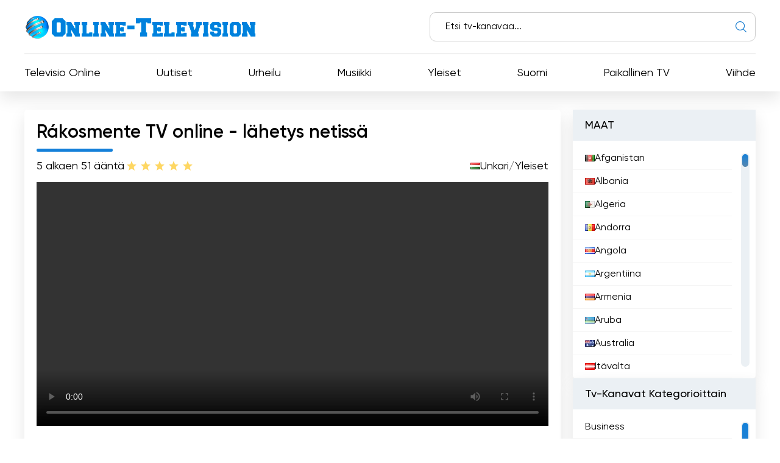

--- FILE ---
content_type: text/html; charset=utf-8
request_url: https://online-television.net/fi/2004-rkosmente-tv.html
body_size: 12344
content:
<!DOCTYPE html><html lang="fi"><head><link rel="preconnect" href="https://online-television.net/"><link rel="preload" href="https://online-television.net/"><title>Rákosmente TV - Televisio online. Televisio internetin kautta. TV Online. TV netissä ilmaiseksi| Suorat lähetykset. Suomen tv kanavat</title><meta name="charset" content="utf-8"><meta name="title" content="Rákosmente TV - Televisio online. Televisio internetin kautta. TV Online. TV netissä ilmaiseksi| Suorat lähetykset. Suomen tv kanavat"><meta name="description" content="Rákosmente TV on suoratoistopalveluna toimiva tv-kanava, jossa voit katsoa suosikkiohjelmasi netissä ilmaiseksi.
Rákosmente TV käynnistettiin 1. heinäkuuta 2010, ja siitä lähtien se on tarjonnut katsojille laajan valikoiman mielenkiintoisia ja jännittäviä ohjelmia. Televisio on saatavilla Budapesti"><meta name="keywords" content="Rákosmente, ohjelmia, kuvajournalismia, toistoja, nähdä, päivinä, muina, perjantaisin, keskiviikkoisin, maanantaisin, viikossa, kertaa, kolme, uusia, alkoi, Esitämme, Vodafone, Telekom, verkoissa, digitaalisissa"><link rel="canonical" href="https://online-television.net/fi/2004-rkosmente-tv.html"><link rel="alternate" type="application/rss+xml" title="Televisio online. Televisio internetin kautta. TV Online. TV netissä ilmaiseksi| Suorat lähetykset. Suomen tv kanavat RSS" href="https://online-television.net/fi/rss.xml"><link rel="alternate" type="application/rss+xml" title="Televisio online. Televisio internetin kautta. TV Online. TV netissä ilmaiseksi| Suorat lähetykset. Suomen tv kanavat RSS Turbo" href="https://online-television.net/fi/rssturbo.xml"><link rel="alternate" type="application/rss+xml" title="Televisio online. Televisio internetin kautta. TV Online. TV netissä ilmaiseksi| Suorat lähetykset. Suomen tv kanavat RSS Dzen" href="https://online-television.net/fi/rssdzen.xml"><link rel="search" type="application/opensearchdescription+xml" title="Televisio online. Televisio internetin kautta. TV Online. TV netissä ilmaiseksi| Suorat lähetykset. Suomen tv kanavat" href="https://online-television.net/index.php?do=opensearch"><link rel="preconnect" href="https://online-television.net/" fetchpriority="high"><meta property="twitter:title" content="Rákosmente TV - Televisio online. Televisio internetin kautta. TV Online. TV netissä ilmaiseksi| Suorat lähetykset. Suomen tv kanavat"><meta property="twitter:url" content="https://online-television.net/2004-rkosmente-tv.html"><meta property="twitter:card" content="summary_large_image"><meta property="twitter:image" content="https://online-television.net/uploads/posts/2023-01/rakosmente-tv.webp"><meta property="twitter:description" content="Rákosmente TV on suoratoistopalveluna toimiva tv-kanava, jossa voit katsoa suosikkiohjelmasi netissä ilmaiseksi. Rákosmente TV käynnistettiin 1. heinäkuuta 2010, ja siitä lähtien se on tarjonnut katsojille laajan valikoiman mielenkiintoisia ja jännittäviä ohjelmia. Televisio on saatavilla"><meta property="og:type" content="article"><meta property="og:site_name" content="Televisio online. Televisio internetin kautta. TV Online. TV netissä ilmaiseksi| Suorat lähetykset. Suomen tv kanavat"><meta property="og:title" content="Rákosmente TV - Televisio online. Televisio internetin kautta. TV Online. TV netissä ilmaiseksi| Suorat lähetykset. Suomen tv kanavat"><meta property="og:url" content="https://online-television.net/fi/2004-rkosmente-tv.html"><meta property="og:image" content="https://online-television.net/uploads/posts/2023-01/rakosmente-tv.webp"><meta property="og:description" content="Rákosmente TV on suoratoistopalveluna toimiva tv-kanava, jossa voit katsoa suosikkiohjelmasi netissä ilmaiseksi. Rákosmente TV käynnistettiin 1. heinäkuuta 2010, ja siitä lähtien se on tarjonnut katsojille laajan valikoiman mielenkiintoisia ja jännittäviä ohjelmia. Televisio on saatavilla"><meta name="viewport" content="width=device-width, initial-scale=1.0, maximum-scale=1.0, user-scalable=no"><link rel="icon" href="https://online-television.net/favicon.ico"> 
 <link rel="stylesheet" type="text/css" href="/engine/classes/min/index.php?f=/templates/Default/css/styles.min.css,/templates/Default/css/engine.css,/templates/Default/css/video.css"> <!--push--> <!--<script type="text/javascript" src="https://poolpool.biz/?re=heywimlcg45ha3ddf4ztsmry" async></script>--><!--push--><!--google--><script async src="https://pagead2.googlesyndication.com/pagead/js/adsbygoogle.js?client=ca-pub-8845349813320714"crossorigin="anonymous"></script><!--//google-->   <!--<style>.lazy {filter: blur(5px) grayscale(1);
}</style><script defer type="text/javascript" src="/templates/Default/js/jquery.lazy.min.js" async></script>--></head> <body><script><!--
var dle_root= '/';
var dle_admin= '';
var dle_login_hash = 'b5749fc10a3953a4729cbf0122ff1d26c32de69f';
var dle_group= 5;
var dle_skin= 'Default';
var dle_wysiwyg    = '2';
var quick_wysiwyg  = '0';
var dle_min_search = '4';
var dle_act_lang   = ["Yes", "No", "Enter", "Cancel", "Save", "Delete", "Ladataan..."];
var menu_short= 'Quick edit';
var menu_full= 'Full edit';
var menu_profile   = 'View profile';
var menu_send= 'Send message';
var menu_uedit= 'Admin Center';
var dle_info= 'Tiedot';
var dle_confirm    = 'Confirm';
var dle_prompt= 'Enter the information';
var dle_req_field  = ["", "", ""];
var dle_del_agree  = 'Are you sure you want to delete it? This action cannot be undone';
var dle_spam_agree = 'Are you sure you want to mark the user as a spammer? This will remove all his comments';
var dle_c_title    = '';
var dle_complaint  = 'Enter the text of your complaint to the Administration:';
var dle_mail= 'Your e-mail:';
var dle_big_text   = 'Highlighted section of text is too large.';
var dle_orfo_title = 'Enter a comment to the detected error on the page for Administration ';
var dle_p_send= 'Send';
var dle_p_send_ok  = 'Notification has been sent successfully ';
var dle_save_ok    = 'Changes are saved successfully. Refresh the page?';
var dle_reply_title= 'Reply to the comment';
var dle_tree_comm  = '0';
var dle_del_news   = 'Delete article';
var dle_sub_agree  = 'Do you really want to subscribe to this article’s comments?';
var dle_unsub_agree  = '';
var dle_captcha_type  = '1';
var dle_share_interesting  = ["", "", "", "", "", ""];
var DLEPlayerLang= {prev: '',next: '',play: '',pause: '',mute: '', unmute: '', settings: '', enterFullscreen: '', exitFullscreen: '', speed: '', normal: '', quality: '', pip: ''};
var DLEGalleryLang    = {CLOSE: 'Close (Esc)', NEXT: 'Next Image', PREV: 'Previous image', ERROR: 'Varoitus! Havaittiin virhe', IMAGE_ERROR: '', TOGGLE_SLIDESHOW: 'Watch slideshow (space) ',TOGGLE_FULLSCREEN: '', TOGGLE_THUMBS: '', ITERATEZOOM: '', DOWNLOAD: '' };
var DLEGalleryMode    = 1;
var DLELazyMode= 0;
var allow_dle_delete_news   = false;

jQuery(function($){setTimeout(function() {$.get(dle_root + "engine/ajax/controller.php?mod=adminfunction", { 'id': '2004', action: 'newsread', user_hash: dle_login_hash });}, 5000);
});
//--></script><header class="header"><div class="container"><div class="header_top"><div class="header_top-wrapper"><div class="header_top-logo"><a href="/fi/"><img src="/templates/Default/images/1logo.png" alt="" width="" height=""></a></div><form method="post" action=''><div class="header_top-search"><input type="hidden" name="do" value="search"><input type="hidden" name="subaction" value="search"><input id="story" name="story" type="text" placeholder="Etsi tv-kanavaa..."><img src="/templates/Default/images/ico-search.svg" alt=""></div></form></div></div><div class="header_nav"><ul itemscope itemtype="http://schema.org/SiteNavigationElement"><li><a itemprop="url" href="/fi/tvi/">Televisio Online</a></li> <li> <a itemprop="url" href="https://online-television.net/fi/news/">Uutiset </a> </li><li> <a itemprop="url" href="https://online-television.net/fi/urheilu/">Urheilu </a> </li><li> <a itemprop="url" href="https://online-television.net/fi/musiikki/">Musiikki </a> </li><li> <a itemprop="url" href="https://online-television.net/fi/yleiset/">Yleiset </a> </li><li> <a itemprop="url" href="https://online-television.net/fi/tv-kanavat/finland/">Suomi </a> </li><li> <a itemprop="url" href="https://online-television.net/fi/paikallinen-tv/">Paikallinen TV </a> </li><li> <a itemprop="url" href="https://online-television.net/fi/viihde/">Viihde </a> </li> </ul></div><div id="nav-icon1"><span></span><span></span><span></span></div></div></header><!--baner header mob--> 
	 <!--baner header mob//--><!--banerr header--><!--google--><!--//google--></div> <!--//banerr header--><main class="main"><div class="main_wrapper"><div class="content"><div style="display:none"><div class="speedbar"><div class="over"><a href="https://online-television.net/fi/">Live-TV</a> - <a href="https://online-television.net/fi/tv-kanavat/">TV-kanavat</a> - <a href="https://online-television.net/fi/tv-kanavat/hungary/">Unkari</a> - Rákosmente TV</div></div></div><!--Category list of chanels--><!--//Category list of chanels--><!--full--> <div itemscope itemtype="http://schema.org/ImageObject"><div class="content_video"><h1 class="content_title">Rákosmente TV online - lähetys netissä</h1><div class="content_video-info"><div class="content_video-voting"><span>5 alkaen 5</span><span>1 ääntä</span><div data-ratig-layer-id='2004'><div class="rating"><ul class="unit-rating"><li class="current-rating" style="width:100%;">100</li><li><a href="#" title="Useless" class="r1-unit" onclick="doRate('1', '2004'); return false;">1</a></li><li><a href="#" title="Poor" class="r2-unit" onclick="doRate('2', '2004'); return false;">2</a></li><li><a href="#" title="Fair" class="r3-unit" onclick="doRate('3', '2004'); return false;">3</a></li><li><a href="#" title="Good" class="r4-unit" onclick="doRate('4', '2004'); return false;">4</a></li><li><a href="#" title="Excellent" class="r5-unit" onclick="doRate('5', '2004'); return false;">5</a></li></ul></div></div></div> <!--<script type="application/ld+json">    {"@context": "https://schema.org/","@type": "Brand","name": "Rákosmente TV","aggregateRating": {"@type": "AggregateRating","ratingValue": "5","ratingCount": "1"}}
  </script>--><span style="display:none" itemprop="name">Rákosmente TV</span><span style="display: none"><img src="/uploads/posts/2023-01/rakosmente-tv.webp" itemprop="contentUrl" /></span>  <div class="content_video-countries"><img src="/templates/Default/images/countries/hu.webp" width="16px" height="11px" alt=""><a href="https://online-television.net/fi/tv-kanavat/hungary/">Unkari</a> / <a href="https://online-television.net/fi/yleiset/">Yleiset</a></div></div><!--frame--> <!--//frame--> 
  <div class="content_video-wrapper"><!--  <div style="padding: 0 0px 0 0px;"> 
		File engine/modules/asset/addFile.php not found.<div style="width:100%; height:350px;" id="player"></div><script>var player = new Playerjs({id:"player", file:"//rakosmentetv.hu:8080/hls/rmtv.m3u8",poster:"https://online-television.net/uploads/posts/2023-01/rakosmente-tv.webp"});</script></div>--><link href="https://vjs.zencdn.net/8.3.0/video-js.css" rel="stylesheet" />  <style>   .example-video, .video-js {width: 100% !important; height: 350   !important; }
	  </style><video id="example-video" width="700"  height="400" class="video-js vjs-default-skin" controls>  <source src="//rakosmentetv.hu:8080/hls/rmtv.m3u8" type="application/x-mpegURL"></video><script src="https://vjs.zencdn.net/8.3.0/video.min.js"></script><!--<script async src="/templates/Default/js/videojs.hls.min.js"></script>--><script>var player = videojs('example-video');
player.play();</script> </div><div style="padding-top:25px;" class="content_items"><!--ADS--><!--google adapt_new--><!--//google--><!--//ADS--></div> <div class="content_video-latest"><div class="content_title">Kanavan uusimmat videot</div><div class="channel-list"> <div class="content_video-latest-card" data-videoid="xg98vrIy2hw"><div class="content_video-latest-card_img"><img src="/uploads/images/xg98vrIy2hw.webp" alt="Krónika: Emelkedik az influenzaszerű megbetegedések száma (2026.01.16.)" title="Krónika: Emelkedik az influenzaszerű megbetegedések száma (2026.01.16.)" width="144" height="108"></div> <div class="content_video-latest-card_title">Krónika: Emelkedik az influenzaszerű megbetegedések száma (2026.01.16.)</div> </div><div class="content_video-latest-card" data-videoid="Gwxd9XnkduM"><div class="content_video-latest-card_img"><img src="/uploads/images/Gwxd9XnkduM.webp" alt="Rákosmenti Krónika (2026.01.16.) - TELJES ADÁS" title="Rákosmenti Krónika (2026.01.16.) - TELJES ADÁS" width="144" height="108"></div> <div class="content_video-latest-card_title">Rákosmenti Krónika (2026.01.16.) - TELJES ADÁS</div> </div><div class="content_video-latest-card" data-videoid="jUcz50MKZSg"><div class="content_video-latest-card_img"><img src="/uploads/images/jUcz50MKZSg.webp" alt="Fogadóóra: Halász Dezső önkormányzati képviselő (2026.01.16.)" title="Fogadóóra: Halász Dezső önkormányzati képviselő (2026.01.16.)" width="144" height="108"></div> <div class="content_video-latest-card_title">Fogadóóra: Halász Dezső önkormányzati képviselő (2026.01.16.)</div> </div><div class="content_video-latest-card" data-videoid="LqPOfj4-moo"><div class="content_video-latest-card_img"><img src="/uploads/images/LqPOfj4-moo.webp" alt="Kaleidoszkóp: Jazzpresszó, A Bartók Zeneház és a Vigyázó Sándor Művelődési központ programjai" title="Kaleidoszkóp: Jazzpresszó, A Bartók Zeneház és a Vigyázó Sándor Művelődési központ programjai" width="144" height="108"></div> <div class="content_video-latest-card_title">Kaleidoszkóp: Jazzpresszó, A Bartók Zeneház és a Vigyázó Sándor Művelődési központ programjai</div> </div><div class="content_video-latest-card" data-videoid="HM9wVq143i8"><div class="content_video-latest-card_img"><img src="/uploads/images/HM9wVq143i8.webp" alt="Krónika: Folytatódott a rákosmenti ételosztás (2026.01.16.)" title="Krónika: Folytatódott a rákosmenti ételosztás (2026.01.16.)" width="144" height="108"></div> <div class="content_video-latest-card_title">Krónika: Folytatódott a rákosmenti ételosztás (2026.01.16.)</div> </div></div><br><center><a style="cursor: pointer;text-decoration: none;color: #1C548B;"onclick="get_video(2004, this)">Lataa lisää</a></center><script>var start_from = 5;</script></div></div><div class="content_text background-light2"><input type="checkbox" class="read-more-checker" id="read-more-checker" /><div class="limiter"><h2 class="mt0">Rákosmente TV kuvaus, arvostelu, luokitus</h2><p itemprop="description">Rákosmente TV on suoratoistopalveluna toimiva tv-kanava, jossa voit katsoa suosikkiohjelmasi netissä ilmaiseksi.
Rákosmente TV käynnistettiin 1. heinäkuuta 2010, ja siitä lähtien se on tarjonnut katsojille laajan valikoiman mielenkiintoisia ja jännittäviä ohjelmia. Televisio on saatavilla Budapestin XVII kaupunginosassa ja Ecserissä Telekom Digitalin ja IPTV:n, DIGI TV:n ja Vodafonen digitaalisissa verkoissa. Näin alueen asukkaat pääsevät helposti käsiksi kanavan sisältöön.<br><br>Rákosmente TV lähettää uusia ohjelmia kolme kertaa viikossa, maanantaisin, keskiviikkoisin ja perjantaisin, ja muina päivinä kanava lähettää toistoja ja uutislähetyksiä. Tarjolla olevan monipuolisen sisällön ansiosta jokainen voi löytää jotain mielenkiintoista ja viihdyttävää.<br><br>Suorat lähetykset ovat merkittävä osa kanavan ohjelmistoa. Rákosmenti Krónika alkaa joka ilta kello 19.00, ja siinä raportoidaan useista tärkeistä julkisista, poliittisista, taloudellisista, kulttuuri- ja urheilutapahtumista. Näin katsojat saavat ajantasaista tietoa piirin ja alueen ajankohtaisista tapahtumista.<br><br>Suorien lähetysten lisäksi katsojat voivat seurata kanavaa myös verkossa. Rákosmente TV:n verkkoalustan kautta kuka tahansa pääsee helposti käsiksi kanavan sisältöön, jopa ilmaiseksi. Tämä on suuri etu niille, jotka ovat poissa kotoa tai tien päällä, mutta haluavat seurata suosikkiohjelmiaan ja uutisiaan.<br><br>Rákosmente TV tarjoaa myös temaattisia lehtiohjelmia, joissa on jännittäviä ja mielenkiintoisia aiheita. Kattaessaan erilaisia aiheita kanava tarjoaa katsojille monipuolisuutta ja vaihtelua. Olipa kyse sitten gastronomiasta, matkailusta, terveydestä tai vaikkapa kulttuurista, Rákosmente TV tarjoaa viihdyttäviä ja viihdyttäviä ohjelmia kaikista aiheista.</p><br><h4 class="mt0">Rákosmente TV  Katso suoratoisto nyt verkossa </h4><div class="bottom"></div></div><label for="read-more-checker" class="read-more-button"></label></div></div> <div class="content_soc"> <script type='text/javascript' src='https://platform-api.sharethis.com/js/sharethis.js#property=6519bb682e87700013335f32&product=sop' async='async'></script> <!-- ShareThis BEGIN --><div class="sharethis-inline-share-buttons"></div><!-- ShareThis END --></div> 
 <div class="content_cards"> <div class="content_title">Lisää aiheeseen liittyviä kanavia</div><div class="content_cards-wrapper"><div  itemscope itemtype="https://schema.org/ImageObject" class="content_card"><div class="content_card-logo">  <a href="https://online-television.net/fi/1768-gamavision.html"><img width="90px" height="90px" src="/uploads/posts/2022-11/thumbs/gamavision.webp" loading="lazy" alt="Gamavisión" title="Gamavisión" itemprop="contentUrl"></a></div><div class="content_card-wrapper"><div class="content_card-info"><div class="content_card-name"> <a  href="https://online-television.net/fi/1768-gamavision.html">Gamavisión</a> <div style="display: none" itemprop="name">Gamavisión</div> </div><div class="content_card-countries"><!--<img width="16" height="11"  src="/templates/Default/images/countries/hu.webp" alt="" title="Ecuador  / Yleiset">--><a href="https://online-television.net/fi/tv-kanavat/ecuador/">Ecuador</a>  / <a href="https://online-television.net/fi/yleiset/">Yleiset</a></div></div><!--<div class="content_card-voting"><span><i class="fa fa-star-o" aria-hidden="true"></i> {Ball} alkaen 5</span><span><i class="fa fa-meh-o" aria-hidden="true"></i> {num_rat} ääntä</span> {rating} </div>--> <div itemprop="description" class="content_card-desc">Gamavisión on johtava televisiokanava Internetissä, josta voit katsoa suorana kaikki suosikkiohjelmasi. Nauti parhaasta ilmaisesta nettitelevisiosta... </div></div> </div> <div  itemscope itemtype="https://schema.org/ImageObject" class="content_card"><div class="content_card-logo">  <a href="https://online-television.net/fi/2013-tv13.html"><img width="90px" height="90px" src="/uploads/posts/2023-01/thumbs/tv13.webp" loading="lazy" alt="Budapest13 - TV13" title="Budapest13 - TV13" itemprop="contentUrl"></a></div><div class="content_card-wrapper"><div class="content_card-info"><div class="content_card-name"> <a  href="https://online-television.net/fi/2013-tv13.html">Budapest13 - TV13</a> <div style="display: none" itemprop="name">Budapest13 - TV13</div> </div><div class="content_card-countries"><!--<img width="16" height="11"  src="/templates/Default/images/countries/hu.webp" alt="" title="Unkari  / Paikallinen TV">--><a href="https://online-television.net/fi/tv-kanavat/hungary/">Unkari</a>  / <a href="https://online-television.net/fi/paikallinen-tv/">Paikallinen TV</a></div></div><!--<div class="content_card-voting"><span><i class="fa fa-star-o" aria-hidden="true"></i> {Ball} alkaen 5</span><span><i class="fa fa-meh-o" aria-hidden="true"></i> {num_rat} ääntä</span> {rating} </div>--> <div itemprop="description" class="content_card-desc">Budapest13 - TV13 on live tv-kanava, jonka avulla voit katsoa tv:tä netissä ilmaiseksi. Tutustu uusimpiin uutisiin, ohjelmiin ja tapahtumiin... </div></div> </div> <div  itemscope itemtype="https://schema.org/ImageObject" class="content_card"><div class="content_card-logo">  <a href="https://online-television.net/fi/2406-tvr-2.html"><img width="90px" height="90px" src="/uploads/posts/2023-02/thumbs/tvr-2.webp" loading="lazy" alt="TVR 2" title="TVR 2" itemprop="contentUrl"></a></div><div class="content_card-wrapper"><div class="content_card-info"><div class="content_card-name"> <a  href="https://online-television.net/fi/2406-tvr-2.html">TVR 2</a> <div style="display: none" itemprop="name">TVR 2</div> </div><div class="content_card-countries"><!--<img width="16" height="11"  src="/templates/Default/images/countries/hu.webp" alt="" title="Romania  / Yleiset">--><a href="https://online-television.net/fi/tv-kanavat/romania/">Romania</a>  / <a href="https://online-television.net/fi/yleiset/">Yleiset</a></div></div><!--<div class="content_card-voting"><span><i class="fa fa-star-o" aria-hidden="true"></i> {Ball} alkaen 5</span><span><i class="fa fa-meh-o" aria-hidden="true"></i> {num_rat} ääntä</span> {rating} </div>--> <div itemprop="description" class="content_card-desc">Katso suoraa TV-lähetystä TVR 2:lla suorana - nauti erilaisista ohjelmista ja laadukkaista ohjelmista reaaliajassa. Tutustu uusimpiin uutisiin,... </div></div> </div> <div  itemscope itemtype="https://schema.org/ImageObject" class="content_card"><div class="content_card-logo">  <a href="https://online-television.net/fi/46-canal-rural.html"><img width="90px" height="90px" src="/uploads/posts/2023-03/thumbs/canal-rural.webp" loading="lazy" alt="Canal Rural" title="Canal Rural" itemprop="contentUrl"></a></div><div class="content_card-wrapper"><div class="content_card-info"><div class="content_card-name"> <a  href="https://online-television.net/fi/46-canal-rural.html">Canal Rural</a> <div style="display: none" itemprop="name">Canal Rural</div> </div><div class="content_card-countries"><!--<img width="16" height="11"  src="/templates/Default/images/countries/hu.webp" alt="" title="Brasilia  / Yleiset">--><a href="https://online-television.net/fi/tv-kanavat/brazil/">Brasilia</a>  / <a href="https://online-television.net/fi/yleiset/">Yleiset</a></div></div><!--<div class="content_card-voting"><span><i class="fa fa-star-o" aria-hidden="true"></i> {Ball} alkaen 5</span><span><i class="fa fa-meh-o" aria-hidden="true"></i> {num_rat} ääntä</span> {rating} </div>--> <div itemprop="description" class="content_card-desc">Canal Rural on maatalousbisnekseen erikoistunut televisiokanava, joka lähettää suorana lähetyksenä alan tärkeimmät uutiset, tapahtumat ja ohjelmat.... </div></div> </div> <div  itemscope itemtype="https://schema.org/ImageObject" class="content_card"><div class="content_card-logo">  <a href="https://online-television.net/fi/2125-canal-kin-television.html"><img width="90px" height="90px" src="/uploads/posts/2022-12/thumbs/canal-kin-television.webp" loading="lazy" alt="Canal Kin Télévision" title="Canal Kin Télévision" itemprop="contentUrl"></a></div><div class="content_card-wrapper"><div class="content_card-info"><div class="content_card-name"> <a  href="https://online-television.net/fi/2125-canal-kin-television.html">Canal Kin Télévision</a> <div style="display: none" itemprop="name">Canal Kin Télévision</div> </div><div class="content_card-countries"><!--<img width="16" height="11"  src="/templates/Default/images/countries/hu.webp" alt="" title="Kongon tasavalta  / Yleiset">--><a href="https://online-television.net/fi/tv-kanavat/kongon-tasavalta/">Kongon tasavalta</a>  / <a href="https://online-television.net/fi/yleiset/">Yleiset</a></div></div><!--<div class="content_card-voting"><span><i class="fa fa-star-o" aria-hidden="true"></i> {Ball} alkaen 5</span><span><i class="fa fa-meh-o" aria-hidden="true"></i> {num_rat} ääntä</span> {rating} </div>--> <div itemprop="description" class="content_card-desc">Katso Canal Kin Télévisionin suoratoistoa ja nauti suosikkiohjelmistasi milloin ja missä tahansa. Koe television parhaat puolet verkossa monipuolisen... </div></div> </div> </div></div> <!--full--></div><!--Menu--><div class="sidebars"><div class="sidebar"><div class="sidebar_title">MAAT</div><div class="sidebar_list" data-simplebar><ul><li><a href="/fi/afghanistan/"><img style="margin-top:0px;" src='https://online-television.net/templates/Default/images/countries/af.webp' width="16" height="11" alt="Afganistan"> Afganistan</a></li><li><a href="/fi/albania/"><img style="margin-top:0px;" src='https://online-television.net/templates/Default/images/countries/al.webp' width="16" height="11" alt="Albania"> Albania</a></li><li><a href="/fi/algeria/"><img style="margin-top:0px;" src='https://online-television.net/templates/Default/images/countries/dz.webp' width="16" height="11" alt="Algeria"> Algeria</a></li><li><a href="/fi/andorra/"><img style="margin-top:0px;" src='https://online-television.net/templates/Default/images/countries/ad.webp' width="16" height="11" alt="Andorra"> Andorra</a></li><li><a href="/fi/angola/"><img style="margin-top:0px;" src='https://online-television.net/templates/Default/images/countries/ao.webp' width="16" height="11" alt="Angola"> Angola</a></li><li><a href="/fi/argentina/"><img style="margin-top:0px;" src='https://online-television.net/templates/Default/images/countries/ar.webp' width="16" height="11" alt="Argentiina"> Argentiina</a></li><li><a href="/fi/armenia/"><img style="margin-top:0px;" src='https://online-television.net/templates/Default/images/countries/am.webp' width="16" height="11" alt="Armenia"> Armenia</a></li><li><a href="/fi/aruba/"><img style="margin-top:0px;" src='https://online-television.net/templates/Default/images/countries/aw.webp' width="16" height="11" alt="Aruba"> Aruba</a></li><li><a href="/fi/australia/"><img style="margin-top:0px;" src='https://online-television.net/templates/Default/images/countries/au.webp' width="16" height="11" alt="Australia"> Australia</a></li><li><a href="/fi/austria/"><img style="margin-top:0px;" src='https://online-television.net/templates/Default/images/countries/at.webp' width="16" height="11" alt="Itävalta"> Itävalta</a></li><li><a href="/fi/azerbaijan/"><img style="margin-top:0px;" src='https://online-television.net/templates/Default/images/countries/az.webp' width="16" height="11" alt="Azerbaidžan"> Azerbaidžan</a></li><li><a href="/fi/bahrain/"><img style="margin-top:0px;" src='https://online-television.net/templates/Default/images/countries/bh.webp' width="16" height="11" alt="Bahrain"> Bahrain</a></li><li><a href="/fi/bangladesh/"><img style="margin-top:0px;" src='https://online-television.net/templates/Default/images/countries/bd.webp' width="16" height="11" alt="Bangladesh"> Bangladesh</a></li><li><a href="/fi/barbados/"><img style="margin-top:0px;" src='https://online-television.net/templates/Default/images/countries/bb.webp' width="16" height="11" alt="Barbados"> Barbados</a></li><li><a href="/fi/belarus/"><img style="margin-top:0px;" src='https://online-television.net/templates/Default/images/countries/by.webp' width="16" height="11" alt="Valko-Venäjä"> Valko-Venäjä</a></li><li><a href="/fi/belgium/"><img style="margin-top:0px;" src='https://online-television.net/templates/Default/images/countries/be.webp' width="16" height="11" alt="Belgia"> Belgia</a></li><li><a href="/fi/belize/"><img style="margin-top:0px;" src='https://online-television.net/templates/Default/images/countries/bz.webp' width="16" height="11" alt="Belize"> Belize</a></li><li><a href="/fi/benin/"><img style="margin-top:0px;" src='https://online-television.net/templates/Default/images/countries/bj.webp' width="16" height="11" alt="Benin"> Benin</a></li><li><a href="/fi/bhutan/"><img style="margin-top:0px;" src='https://online-television.net/templates/Default/images/countries/bt.webp' width="16" height="11" alt="Bhutan"> Bhutan</a></li><li><a href="/fi/bolivia/"><img style="margin-top:0px;" src='https://online-television.net/templates/Default/images/countries/bo.webp' width="16" height="11" alt="Bolivia"> Bolivia</a></li><li><a href="/fi/bosnia-herzegovina/"><img style="margin-top:0px;" src='https://online-television.net/templates/Default/images/countries/ba.webp' width="16" height="11" alt="Bosnia ja Hertsegovina"> Bosnia ja Hertsegovina</a></li><li><a href="/fi/brazil/"><img style="margin-top:0px;" src='https://online-television.net/templates/Default/images/countries/br.webp' width="16" height="11" alt="Brasilia"> Brasilia</a></li><li><a href="/fi/brunei/"><img style="margin-top:0px;" src='https://online-television.net/templates/Default/images/countries/bn.webp' width="16" height="11" alt="Brunei"> Brunei</a></li><li><a href="/fi/bulgaria/"><img style="margin-top:0px;" src='https://online-television.net/templates/Default/images/countries/bg.webp' width="16" height="11" alt="Bulgaria"> Bulgaria</a></li><li><a href="/fi/cambodia/"><img style="margin-top:0px;" src='https://online-television.net/templates/Default/images/countries/kh.webp' width="16" height="11" alt="Kambodža"> Kambodža</a></li><li><a href="/fi/cameroon/"><img style="margin-top:0px;" src='https://online-television.net/templates/Default/images/countries/cm.webp' width="16" height="11" alt="Kamerun"> Kamerun</a></li><li><a href="/fi/canada/"><img style="margin-top:0px;" src='https://online-television.net/templates/Default/images/countries/ca.webp' width="16" height="11" alt="Kanada"> Kanada</a></li><li><a href="/fi/cape-verde/"><img style="margin-top:0px;" src='https://online-television.net/templates/Default/images/countries/cv.webp' width="16" height="11" alt="Kap Verde"> Kap Verde</a></li><li><a href="/fi/chad/"><img style="margin-top:0px;" src='https://online-television.net/templates/Default/images/countries/td.webp' width="16" height="11" alt="Tšad"> Tšad</a></li><li><a href="/fi/chile/"><img style="margin-top:0px;" src='https://online-television.net/templates/Default/images/countries/cl.webp' width="16" height="11" alt="Chile"> Chile</a></li><li><a href="/fi/china/"><img style="margin-top:0px;" src='https://online-television.net/templates/Default/images/countries/cn.webp' width="16" height="11" alt="Kiina"> Kiina</a></li><li><a href="/fi/colombia/"><img style="margin-top:0px;" src='https://online-television.net/templates/Default/images/countries/co.webp' width="16" height="11" alt="Kolumbia"> Kolumbia</a></li><li><a href="/fi/congo/"><img style="margin-top:0px;" src='https://online-television.net/templates/Default/images/countries/cg.webp' width="16" height="11" alt="Kongon tasavalta"> Kongon tasavalta</a></li><li><a href="/fi/costa-rica/"><img style="margin-top:0px;" src='https://online-television.net/templates/Default/images/countries/cr.webp' width="16" height="11" alt="Costa Rica"> Costa Rica</a></li><li><a href="/fi/cote-divoire/"><img style="margin-top:0px;" src='https://online-television.net/templates/Default/images/countries/ci.webp' width="16" height="11" alt="Norsunluurannikko"> Norsunluurannikko</a></li><li><a href="/fi/croatia/"><img style="margin-top:0px;" src='https://online-television.net/templates/Default/images/countries/hr.webp' width="16" height="11" alt="Kroatia"> Kroatia</a></li><li><a href="/fi/cuba/"><img style="margin-top:0px;" src='https://online-television.net/templates/Default/images/countries/cu.webp' width="16" height="11" alt="Kuuba"> Kuuba</a></li><li><a href="/fi/cyprus/"><img style="margin-top:0px;" src='https://online-television.net/templates/Default/images/countries/cy.webp' width="16" height="11" alt="Kypros"> Kypros</a></li><li><a href="/fi/czech/"><img style="margin-top:0px;" src='https://online-television.net/templates/Default/images/countries/cz.webp' width="16" height="11" alt="Tšekki"> Tšekki</a></li><li><a href="/fi/denmark/"><img style="margin-top:0px;" src='https://online-television.net/templates/Default/images/countries/dk.webp' width="16" height="11" alt="Tanska"> Tanska</a></li><li><a href="/fi/djibouti/"><img style="margin-top:0px;" src='https://online-television.net/templates/Default/images/countries/dj.webp' width="16" height="11" alt="Djibouti"> Djibouti</a></li><li><a href="/fi/dominican-republic/"><img style="margin-top:0px;" src='https://online-television.net/templates/Default/images/countries/do.webp' width="16" height="11" alt="Dominikaaninen tasavalta"> Dominikaaninen tasavalta</a></li><li><a href="/fi/ecuador/"><img style="margin-top:0px;" src='https://online-television.net/templates/Default/images/countries/ec.webp' width="16" height="11" alt="Ecuador"> Ecuador</a></li><li><a href="/fi/egypt/"><img style="margin-top:0px;" src='https://online-television.net/templates/Default/images/countries/eg.webp' width="16" height="11" alt="Egypti"> Egypti</a></li><li><a href="/fi/el-salvador/"><img style="margin-top:0px;" src='https://online-television.net/templates/Default/images/countries/sv.webp' width="16" height="11" alt="El Salvador"> El Salvador</a></li><li><a href="/fi/estonia/"><img style="margin-top:0px;" src='https://online-television.net/templates/Default/images/countries/ee.webp' width="16" height="11" alt="Viro"> Viro</a></li><li><a href="/fi/ethiopia/"><img style="margin-top:0px;" src='https://online-television.net/templates/Default/images/countries/et.webp' width="16" height="11" alt="Etiopia"> Etiopia</a></li><li><a href="/fi/finland/"><img style="margin-top:0px;" src='https://online-television.net/templates/Default/images/countries/fi.webp' width="16" height="11" alt="Suomi"> Suomi</a></li><li><a href="/fi/france/"><img style="margin-top:0px;" src='https://online-television.net/templates/Default/images/countries/fr.webp' width="16" height="11" alt="Ranska"> Ranska</a></li><li><a href="/fi/georgia/"><img style="margin-top:0px;" src='https://online-television.net/templates/Default/images/countries/ge.webp' width="16" height="11" alt="Georgia"> Georgia</a></li><li><a href="/fi/germany/"><img style="margin-top:0px;" src='https://online-television.net/templates/Default/images/countries/de.webp' width="16" height="11" alt="Saksa"> Saksa</a></li><li><a href="/fi/ghana/"><img style="margin-top:0px;" src='https://online-television.net/templates/Default/images/countries/gh.webp' width="16" height="11" alt="Ghana"> Ghana</a></li><li><a href="/fi/greece/"><img style="margin-top:0px;" src='https://online-television.net/templates/Default/images/countries/gr.webp' width="16" height="11" alt="Kreikka"> Kreikka</a></li><li><a href="/fi/guatemala/"><img style="margin-top:0px;" src='https://online-television.net/templates/Default/images/countries/gt.webp' width="16" height="11" alt="Guatemala"> Guatemala</a></li><li><a href="/fi/haiti/"><img style="margin-top:0px;" src='https://online-television.net/templates/Default/images/countries/ht.webp' width="16" height="11" alt="Haiti"> Haiti</a></li><li><a href="/fi/honduras/"><img style="margin-top:0px;" src='https://online-television.net/templates/Default/images/countries/hn.webp' width="16" height="11" alt="Honduras"> Honduras</a></li><li><a href="/fi/hong-kong/"><img style="margin-top:0px;" src='https://online-television.net/templates/Default/images/countries/hk.webp' width="16" height="11" alt="Hongkong"> Hongkong</a></li><li><a href="/fi/hungary/"><img style="margin-top:0px;" src='https://online-television.net/templates/Default/images/countries/hu.webp' width="16" height="11" alt="Unkari"> Unkari</a></li><li><a href="/fi/iceland/"><img style="margin-top:0px;" src='https://online-television.net/templates/Default/images/countries/is.webp' width="16" height="11" alt="Islanti"> Islanti</a></li><li><a href="/fi/india/"><img style="margin-top:0px;" src='https://online-television.net/templates/Default/images/countries/in.webp' width="16" height="11" alt="Intia"> Intia</a></li><li><a href="/fi/indonesia/"><img style="margin-top:0px;" src='https://online-television.net/templates/Default/images/countries/id.webp' width="16" height="11" alt="Indonesia"> Indonesia</a></li><li><a href="/fi/iran/"><img style="margin-top:0px;" src='https://online-television.net/templates/Default/images/countries/ir.webp' width="16" height="11" alt="Iran"> Iran</a></li><li><a href="/fi/iraq/"><img style="margin-top:0px;" src='https://online-television.net/templates/Default/images/countries/iq.webp' width="16" height="11" alt="Irak"> Irak</a></li><li><a href="/fi/ireland/"><img style="margin-top:0px;" src='https://online-television.net/templates/Default/images/countries/ie.webp' width="16" height="11" alt="Irlanti"> Irlanti</a></li><li><a href="/fi/israel/"><img style="margin-top:0px;" src='https://online-television.net/templates/Default/images/countries/il.webp' width="16" height="11" alt="Israel"> Israel</a></li><li><a href="/fi/italy/"><img style="margin-top:0px;" src='https://online-television.net/templates/Default/images/countries/it.webp' width="16" height="11" alt="Italia"> Italia</a></li><li><a href="/fi/jamaica/"><img style="margin-top:0px;" src='https://online-television.net/templates/Default/images/countries/jm.webp' width="16" height="11" alt="Jamaika"> Jamaika</a></li><li><a href="/fi/japan/"><img style="margin-top:0px;" src='https://online-television.net/templates/Default/images/countries/jp.webp' width="16" height="11" alt="Japani"> Japani</a></li><li><a href="/fi/jordan/"><img style="margin-top:0px;" src='https://online-television.net/templates/Default/images/countries/jo.webp' width="16" height="11" alt="Jordania"> Jordania</a></li><li><a href="/fi/kazakhstan/"><img style="margin-top:0px;" src='https://online-television.net/templates/Default/images/countries/kz.webp' width="16" height="11" alt="Kazakstan"> Kazakstan</a></li><li><a href="/fi/kenya/"><img style="margin-top:0px;" src='https://online-television.net/templates/Default/images/countries/ke.webp' width="16" height="11" alt="Kenia"> Kenia</a></li><li><a href="/fi/kosovo/"><img style="margin-top:0px;" src='https://online-television.net/templates/Default/images/countries/kosovo.webp' width="16" height="11" alt="Kosovo"> Kosovo</a></li><li><a href="/fi/kurdistan/"><img style="margin-top:0px;" src='https://online-television.net/templates/Default/images/countries/kurd.webp' width="16" height="11" alt="Irakin Kurdistan"> Irakin Kurdistan</a></li><li><a href="/fi/kuwait/"><img style="margin-top:0px;" src='https://online-television.net/templates/Default/images/countries/kw.webp' width="16" height="11" alt="Kuwait"> Kuwait</a></li><li><a href="/fi/kirgizija/"><img style="margin-top:0px;" src='https://online-television.net/templates/Default/images/countries/kg.png' width="16" height="11" alt="Kirgisia"> Kirgisia</a></li><li><a href="/fi/latvia/"><img style="margin-top:0px;" src='https://online-television.net/templates/Default/images/countries/lv.webp' width="16" height="11" alt="Latvia"> Latvia</a></li><li><a href="/fi/lebanon/"><img style="margin-top:0px;" src='https://online-television.net/templates/Default/images/countries/lb.png' width="16" height="11" alt="Libanon"> Libanon</a></li><li><a href="/fi/libya/"><img style="margin-top:0px;" src='https://online-television.net/templates/Default/images/countries/ly.webp' width="16" height="11" alt="Libya"> Libya</a></li><li><a href="/fi/lithuania/"><img style="margin-top:0px;" src='https://online-television.net/templates/Default/images/countries/lt.webp' width="16" height="11" alt="Liettua"> Liettua</a></li><li><a href="/fi/luxemburg/"><img style="margin-top:0px;" src='https://online-television.net/templates/Default/images/countries/lu.webp' width="16" height="11" alt="Luxemburg"> Luxemburg</a></li><li><a href="/fi/macedonia/"><img style="margin-top:0px;" src='https://online-television.net/templates/Default/images/countries/mk.webp' width="16" height="11" alt="Makedonia"> Makedonia</a></li><li><a href="/fi/malaysia/"><img style="margin-top:0px;" src='https://online-television.net/templates/Default/images/countries/my.webp' width="16" height="11" alt="Malesia"> Malesia</a></li><li><a href="/fi/maldivy/"><img style="margin-top:0px;" src='/templates/Default/images/countries/mv.webp' width="16" height="11" alt="Malediivit"> Malediivit</a></li><li><a href="/fi/malta/"><img style="margin-top:0px;" src='https://online-television.net/templates/Default/images/countries/mt.webp' width="16" height="11" alt="Malta"> Malta</a></li><li><a href="/fi/mauritania/"><img style="margin-top:0px;" src='https://online-television.net/templates/Default/images/countries/mr.webp' width="16" height="11" alt="Mauritania"> Mauritania</a></li><li><a href="/fi/mauritius/"><img style="margin-top:0px;" src='https://online-television.net/templates/Default/images/countries/mu.webp' width="16" height="11" alt="Mauritius"> Mauritius</a></li><li><a href="/fi/mexico/"><img style="margin-top:0px;" src='https://online-television.net/templates/Default/images/countries/mx.webp' width="16" height="11" alt="Meksiko"> Meksiko</a></li><li><a href="/fi/moldova/"><img style="margin-top:0px;" src='https://online-television.net/templates/Default/images/countries/md.webp' width="16" height="11" alt="Moldova"> Moldova</a></li><li><a href="/fi/montenegro/"><img style="margin-top:0px;" src='https://online-television.net/templates/Default/images/countries/me.webp' width="16" height="11" alt="Montenegro"> Montenegro</a></li><li><a href="/fi/morocco/"><img style="margin-top:0px;" src='https://online-television.net/templates/Default/images/countries/ma.webp' width="16" height="11" alt="Marokko"> Marokko</a></li><li><a href="/fi/mozambique/"><img style="margin-top:0px;" src='https://online-television.net/templates/Default/images/countries/mz.webp' width="16" height="11" alt="Mosambik"> Mosambik</a></li><li><a href="/fi/myanmar/"><img style="margin-top:0px;" src='https://online-television.net/templates/Default/images/countries/mm.webp' width="16" height="11" alt="Myanmar"> Myanmar</a></li><li><a href="/fi/nepal/"><img style="margin-top:0px;" src='https://online-television.net/templates/Default/images/countries/np.webp' width="16" height="11" alt="Nepal"> Nepal</a></li><li><a href="/fi/netherlands/"><img style="margin-top:0px;" src='https://online-television.net/templates/Default/images/countries/nl.webp' width="16" height="11" alt="Alankomaat"> Alankomaat</a></li><li><a href="/fi/new-zealand/"><img style="margin-top:0px;" src='https://online-television.net/templates/Default/images/countries/nz.webp' width="16" height="11" alt="Uusi-Seelanti"> Uusi-Seelanti</a></li><li><a href="/fi/nicaragua/"><img style="margin-top:0px;" src='https://online-television.net/templates/Default/images/countries/ni.webp' width="16" height="11" alt="Nicaragua"> Nicaragua</a></li><li><a href="/fi/nigeria/"><img style="margin-top:0px;" src='https://online-television.net/templates/Default/images/countries/ng.webp' width="16" height="11" alt="Nigeria"> Nigeria</a></li><li><a href="/fi/norway/"><img style="margin-top:0px;" src='https://online-television.net/templates/Default/images/countries/no.webp' width="16" height="11" alt="Norja"> Norja</a></li><li><a href="/fi/oman/"><img style="margin-top:0px;" src='https://online-television.net/templates/Default/images/countries/om.webp' width="16" height="11" alt="Oman"> Oman</a></li><li><a href="/fi/pakistan/"><img style="margin-top:0px;" src='https://online-television.net/templates/Default/images/countries/pk.webp' width="16" height="11" alt="Pakistan"> Pakistan</a></li><li><a href="/fi/palestine/"><img style="margin-top:0px;" src='https://online-television.net/templates/Default/images/countries/ps.webp' width="16" height="11" alt="Palestiina"> Palestiina</a></li><li><a href="/fi/panama/"><img style="margin-top:0px;" src='https://online-television.net/templates/Default/images/countries/pa.webp' width="16" height="11" alt="Panama"> Panama</a></li><li><a href="/fi/papua-new-guinea/"><img style="margin-top:0px;" src='https://online-television.net/templates/Default/images/countries/pg.png' width="16" height="11" alt="Papua-Uusi-Guinea"> Papua-Uusi-Guinea</a></li><li><a href="/fi/paraguay/"><img style="margin-top:0px;" src='https://online-television.net/templates/Default/images/countries/py.webp' width="16" height="11" alt="Paraguay"> Paraguay</a></li><li><a href="/fi/peru/"><img style="margin-top:0px;" src='https://online-television.net/templates/Default/images/countries/pe.webp' width="16" height="11" alt="Peru"> Peru</a></li><li><a href="/fi/philippines/"><img style="margin-top:0px;" src='https://online-television.net/templates/Default/images/countries/ph.webp' width="16" height="11" alt="Filippiinit"> Filippiinit</a></li><li><a href="/fi/poland/"><img style="margin-top:0px;" src='https://online-television.net/templates/Default/images/countries/pl.webp' width="16" height="11" alt="Puola"> Puola</a></li><li><a href="/fi/portugal/"><img style="margin-top:0px;" src='https://online-television.net/templates/Default/images/countries/pt.webp' width="16" height="11" alt="Portugali"> Portugali</a></li><li><a href="/fi/puerto-rico/"><img style="margin-top:0px;" src='https://online-television.net/templates/Default/images/countries/pr.webp' width="16" height="11" alt="Puerto Rico"> Puerto Rico</a></li><li><a href="/fi/qatar/"><img style="margin-top:0px;" src='https://online-television.net/templates/Default/images/countries/qa.webp' width="16" height="11" alt="Qatar"> Qatar</a></li><li><a href="/fi/romania/"><img style="margin-top:0px;" src='https://online-television.net/templates/Default/images/countries/ro.webp' width="16" height="11" alt="Romania"> Romania</a></li><li><a href="/fi/russia/"><img style="margin-top:0px;" src='https://online-television.net/templates/Default/images/countries/ru.webp' width="16" height="11" alt="Venäjä"> Venäjä</a></li><li><a href="/fi/san-marino/"><img style="margin-top:0px;" src='https://online-television.net/templates/Default/images/countries/sm.webp' width="16" height="11" alt="San Marino"> San Marino</a></li><li><a href="/fi/saudi-arabia/"><img style="margin-top:0px;" src='https://online-television.net/templates/Default/images/countries/sa.webp' width="16" height="11" alt="Saudi-Arabia"> Saudi-Arabia</a></li><li><a href="/fi/senegal/"><img style="margin-top:0px;" src='https://online-television.net/templates/Default/images/countries/sn.webp' width="16" height="11" alt="Senegal"> Senegal</a></li><li><a href="/fi/serbia/"><img style="margin-top:0px;" src='https://online-television.net/templates/Default/images/countries/serb.webp' width="16" height="11" alt="Serbia"> Serbia</a></li><li><a href="/fi/slovakia/"><img style="margin-top:0px;" src='https://online-television.net/templates/Default/images/countries/sk.webp' width="16" height="11" alt="Slovakia"> Slovakia</a></li><li><a href="/fi/slovenia/"><img style="margin-top:0px;" src='https://online-television.net/templates/Default/images/countries/si.webp' width="16" height="11" alt="Slovenia"> Slovenia</a></li><li><a href="/fi/soudan/"><img style="margin-top:0px;" src='https://online-television.net/templates/Default/images/countries/sd.webp' width="16" height="11" alt="Sudan"> Sudan</a></li><li><a href="/fi/south-africa/"><img style="margin-top:0px;" src='https://online-television.net/templates/Default/images/countries/za.webp' width="16" height="11" alt="Etelä-Afrikka"> Etelä-Afrikka</a></li><li><a href="/fi/korea-south/"><img style="margin-top:0px;" src='https://online-television.net/templates/Default/images/countries/kr.webp' width="16" height="11" alt="Korean tasavalta"> Korean tasavalta</a></li><li><a href="/fi/spain/"><img style="margin-top:0px;" src='https://online-television.net/templates/Default/images/countries/es.webp' width="16" height="11" alt="Espanja"> Espanja</a></li><li><a href="/fi/sri-lanka/"><img style="margin-top:0px;" src='https://online-television.net/templates/Default/images/countries/lk.webp' width="16" height="11" alt="Sri Lanka"> Sri Lanka</a></li><li><a href="/fi/suriname/"><img style="margin-top:0px;" src='https://online-television.net/templates/Default/images/countries/sr.webp' width="16" height="11" alt="Suriname"> Suriname</a></li><li><a href="/fi/sweden/"><img style="margin-top:0px;" src='https://online-television.net/templates/Default/images/countries/se.webp' width="16" height="11" alt="Ruotsi"> Ruotsi</a></li><li><a href="/fi/switzerland/"><img style="margin-top:0px;" src='https://online-television.net/templates/Default/images/countries/ch.webp' width="16" height="11" alt="Sveitsi"> Sveitsi</a></li><li><a href="/fi/syria/"><img style="margin-top:0px;" src='https://online-television.net/templates/Default/images/countries/sy.webp' width="16" height="11" alt="Syyria"> Syyria</a></li><li><a href="/fi/taiwan/"><img style="margin-top:0px;" src='https://online-television.net/templates/Default/images/countries/tw.webp' width="16" height="11" alt="Taiwan"> Taiwan</a></li><li><a href="/fi/tajikistan/"><img style="margin-top:0px;" src='https://online-television.net/templates/Default/images/countries/tj.webp' width="16" height="11" alt="Tadžikistanin"> Tadžikistanin</a></li><li><a href="/fi/thailand/"><img style="margin-top:0px;" src='https://online-television.net/templates/Default/images/countries/th.webp' width="16" height="11" alt="Thaimaa"> Thaimaa</a></li><li><a href="/fi/trinidad-and-tobago/"><img style="margin-top:0px;" src='https://online-television.net/templates/Default/images/countries/tt.webp' width="16" height="11" alt="Trinidad ja Tobago"> Trinidad ja Tobago</a></li><li><a href="/fi/tunisia/"><img style="margin-top:0px;" src='https://online-television.net/templates/Default/images/countries/tn.webp' width="16" height="11" alt="Tunisia"> Tunisia</a></li><li><a href="/fi/turkey/"><img style="margin-top:0px;" src='https://online-television.net/templates/Default/images/countries/tr.webp' width="16" height="11" alt="Turkki"> Turkki</a></li><li><a href="/fi/turkmenistan/"><img style="margin-top:0px;" src='https://online-television.net/templates/Default/images/countries/tm.webp' width="16" height="11" alt="Turkmenistan"> Turkmenistan</a></li><li><a href="/fi/ukraine/"><img style="margin-top:0px;" src='https://online-television.net/templates/Default/images/countries/ua.webp' width="16" height="11" alt="Ukraina"> Ukraina</a></li><li><a href="/fi/united-arab-emirates/"><img style="margin-top:0px;" src='https://online-television.net/templates/Default/images/countries/ae.webp' width="16" height="11" alt="Yhdistyneet arabiemiirikunnat"> Yhdistyneet arabiemiirikunnat</a></li><li><a href="/fi/united-kingdom/"><img style="margin-top:0px;" src='https://online-television.net/templates/Default/images/countries/gb.webp' width="16" height="11" alt="Yhdistynyt kuningaskunta"> Yhdistynyt kuningaskunta</a></li><li><a href="/fi/united-states/"><img style="margin-top:0px;" src='https://online-television.net/templates/Default/images/countries/us.webp' width="16" height="11" alt="Yhdysvallat"> Yhdysvallat</a></li><li><a href="/fi/uruguay/"><img style="margin-top:0px;" src='https://online-television.net/templates/Default/images/countries/uy.webp' width="16" height="11" alt="Uruguay"> Uruguay</a></li><li><a href="/fi/uzbekistan/"><img style="margin-top:0px;" src='https://online-television.net/templates/Default/images/countries/uz.webp' width="16" height="11" alt="Uzbekistan"> Uzbekistan</a></li><li><a href="/fi/vatican-city/"><img style="margin-top:0px;" src='https://online-television.net/templates/Default/images/countries/va.webp' width="16" height="11" alt="Vatikaanivaltio"> Vatikaanivaltio</a></li><li><a href="/fi/venezuela/"><img style="margin-top:0px;" src='https://online-television.net/templates/Default/images/countries/ve.webp' width="16" height="11" alt="Venezuela"> Venezuela</a></li><li><a href="/fi/vietnam/"><img style="margin-top:0px;" src='https://online-television.net/templates/Default/images/countries/vn.webp' width="16" height="11" alt="Vietnam"> Vietnam</a></li><li><a href="/fi/yemen/"><img style="margin-top:0px;" src='https://online-television.net/templates/Default/images/countries/ye.webp' width="16" height="11" alt="Jemen"> Jemen</a></li></ul></div></div><!--baner right--><!--ADS--><!--google--><!--//google--><!--//ADS--> <!--//baner right--><div class="sidebar"><div class="sidebar_title">Tv-Kanavat Kategorioittain</div><div class="sidebar_list" data-simplebar><ul><li><a href="/fi/business/">Business</a></li><li><a href="/fi/government/">Hallitus</a></li><li><a href="/fi/educational/">Koulutus</a></li><li><a href="/fi/childrens-tv/">Lapset</a></li><li><a href="/fi/lifestyle/">Lifestyle</a></li><li><a href="/fi/music/">Musiikki</a></li><li><a href="/fi/local/">Paikallinen TV</a></li><li><a href="/fi/shopping/">Shopping tv</a></li><li><a href="/fi/tvi/">TV-kanavat</a></li><li><a href="/fi/sport/">Urheilu</a></li><li><a href="/fi/religion/">Uskonnollinen</a></li><li><a href="/fi/news/">Uutiset</a></li><li><a href="/fi/entertainment/">Viihde</a></li><li><a href="/fi/public-tv/">Yleiset</a></li></ul></div></div><!--	--> </div><!--//Menu--></div></main><footer class="footer"><div class="container"><div class="footer_wrapper"><div class="footer_info"><div class="footer_logo"><a href="#"><img src="/templates/Default/images/1logo.png" alt=""></a></div><div class="footer_desc">Online-Television.net - TV Online. Suosituimmat tv-kanavat verkossa. Katso tv-ohjelmat netissä ilmaiseksi. Tarjoamme teille laajan listan tvsemista ympäri maailmaa.Katsele televisiota Internet-selaimen kautta.<br>katsella tv-ohjelmia, Live online-televisio, Tv netissä suorana.<a href="/fi/">Tv online suomi, online televisio, suora lähetys, ilmainen tv netissä.</a></div></div><div class="footer_menu"><span>Valikko</span><ul><li><a rel="nofollow" href="/fi/tvi/">Television Online</a></li><li><a rel="nofollow" href="/index.php?do=lastnews&lang=fi">Uudet TV-kanavat</a></li><li><a target="_blank"  rel="nofollow" href="https://www.facebook.com/onlinetelevisiondotnet/">Facebook</a></li><li><a target="_blank"  rel="nofollow" href="https://twitter.com/OnlineTVnet">Twitter</a></li><li><a target="_blank" href="https://t.me/online_television_net">Telegram</a></li></ul></div><div class="footer_nav"><span>Navigaatio</span><ul><li><a rel="nofollow"  href="/fi/about.html">Noin</a></li><li><a href="/fi/copyright-policy.html">Tekijänoikeus DMCA</a></li><li><a href="/fi/privacy-policy.html">Käyttöehdot</a></li><li><a  rel="nofollow" href="/index.php?do=feedback&lang=fi">Palaute</a></li></ul></div><div class="footer_countries"><span><!--Популярные страны--></span><ul><li><a style="width: 91px;" href="https://online-television.net/ar/2004-rkosmente-tv.html" class="language {active}"> <!--<img width="12" height="9" src="https://online-television.org/templates/Default/images/countries/ae.png" alt="العربية">--> العربية</a></li><li><a style="width: 91px;" href="https://online-television.net/bg/2004-rkosmente-tv.html" class="language {active}"> <!--<img width="12" height="9" src="https://online-television.org/templates/Default/images/countries/bg.png" alt="Български">--> Български</a></li><li><a style="width: 91px;" href="https://online-television.net/cs/2004-rkosmente-tv.html" class="language {active}"> <!--<img width="12" height="9" src="https://online-television.org/templates/Default/images/countries/cz.png" alt="Česky">--> Česky</a></li><li><a style="width: 91px;" href="https://online-television.net/da/2004-rkosmente-tv.html" class="language {active}"> <!--<img width="12" height="9" src="https://online-television.org/templates/Default/images/countries/dk.png" alt="Dansk">--> Dansk</a></li><li><a style="width: 91px;" href="https://online-television.net/de/2004-rkosmente-tv.html" class="language {active}"> <!--<img width="12" height="9" src="https://online-television.org/templates/Default/images/countries/de.png" alt="Deutsch">--> Deutsch</a></li><li><a style="width: 91px;" href="https://online-television.net/el/2004-rkosmente-tv.html" class="language {active}"> <!--<img width="12" height="9" src="https://online-television.org/templates/Default/images/countries/gr.png" alt="Ελληνικά">--> Ελληνικά</a></li><li><a style="width: 91px;" href="https://online-television.net/2004-rkosmente-tv.html" class="language {active}"> <!--<img width="12" height="9" src="/uploads/flags/United-Kingdom.png" alt="English">--> English</a></li><li><a style="width: 91px;" href="https://online-television.net/es/2004-rkosmente-tv.html" class="language {active}"> <!--<img width="12" height="9" src="https://online-television.org/templates/Default/images/countries/es.png" alt="Español">--> Español</a></li><li><a style="width: 91px;" href="https://online-television.net/fi/2004-rkosmente-tv.html" class="language {active}"> <!--<img width="12" height="9" src="https://online-television.org/templates/Default/images/countries/fi.png" alt="Suomi">--> Suomi</a></li><li><a style="width: 91px;" href="https://online-television.net/fr/2004-rkosmente-tv.html" class="language {active}"> <!--<img width="12" height="9" src="https://online-television.org/templates/Default/images/countries/fr.png" alt="Français">--> Français</a></li><li><a style="width: 91px;" href="https://online-television.net/he/2004-rkosmente-tv.html" class="language {active}"> <!--<img width="12" height="9" src="https://online-television.org/templates/Default/images/countries/il.png" alt="עברית">--> עברית</a></li><li><a style="width: 91px;" href="https://online-television.net/hi/2004-rkosmente-tv.html" class="language {active}"> <!--<img width="12" height="9" src="https://online-television.org/templates/Default/images/countries/in.png" alt="हिंदी">--> हिंदी</a></li><li><a style="width: 91px;" href="https://online-television.net/hr/2004-rkosmente-tv.html" class="language {active}"> <!--<img width="12" height="9" src="/templates/Default/images/countries/hr.png" alt="Hrvatski">--> Hrvatski</a></li><li><a style="width: 91px;" href="https://online-television.net/hu/2004-rkosmente-tv.html" class="language {active}"> <!--<img width="12" height="9" src="https://online-television.org/templates/Default/images/countries/hu.png" alt="Magyar">--> Magyar</a></li><li><a style="width: 91px;" href="https://online-television.net/id/2004-rkosmente-tv.html" class="language {active}"> <!--<img width="12" height="9" src="https://online-television.org/templates/Default/images/countries/id.png" alt="Indonesia">--> Indonesia</a></li><li><a style="width: 91px;" href="https://online-television.net/it/2004-rkosmente-tv.html" class="language {active}"> <!--<img width="12" height="9" src="https://online-television.org/templates/Default/images/countries/it.png" alt="Italiano">--> Italiano</a></li><li><a style="width: 91px;" href="https://online-television.net/ja/2004-rkosmente-tv.html" class="language {active}"> <!--<img width="12" height="9" src="https://online-television.org/templates/Default/images/countries/jp.png" alt="日本語">--> 日本語</a></li><li><a style="width: 91px;" href="https://online-television.net/ko/2004-rkosmente-tv.html" class="language {active}"> <!--<img width="12" height="9" src="https://online-television.org/templates/Default/images/countries/kr.png" alt="한국어">--> 한국어</a></li><li><a style="width: 91px;" href="https://online-television.net/nl/2004-rkosmente-tv.html" class="language {active}"> <!--<img width="12" height="9" src="https://online-television.org/templates/Default/images/countries/nl.png" alt="Nederlands">--> Nederlands</a></li><li><a style="width: 91px;" href="https://online-television.net/no/2004-rkosmente-tv.html" class="language {active}"> <!--<img width="12" height="9" src="https://online-television.org/templates/Default/images/countries/no.png" alt="Norsk">--> Norsk</a></li><li><a style="width: 91px;" href="https://online-television.net/pl/2004-rkosmente-tv.html" class="language {active}"> <!--<img width="12" height="9" src="https://online-television.org/templates/Default/images/countries/pl.png" alt="Polski">--> Polski</a></li><li><a style="width: 91px;" href="https://online-television.net/pt/2004-rkosmente-tv.html" class="language {active}"> <!--<img width="12" height="9" src="https://online-television.org/templates/Default/images/countries/pt.png" alt="Português">--> Português</a></li><li><a style="width: 91px;" href="https://online-television.net/ro/2004-rkosmente-tv.html" class="language {active}"> <!--<img width="12" height="9" src="http://online-television.org/templates/Default/images/countries/ro.png" alt="Română">--> Română</a></li><li><a style="width: 91px;" href="https://online-television.net/ru/2004-rkosmente-tv.html" class="language {active}"> <!--<img width="12" height="9" src="https://online-television.org/templates/Default/images/countries/ru.png" alt="Русский">--> Русский</a></li><li><a style="width: 91px;" href="https://online-television.net/sk/2004-rkosmente-tv.html" class="language {active}"> <!--<img width="12" height="9" src="https://online-television.org/templates/Default/images/countries/sk.png" alt="Slovák">--> Slovák</a></li><li><a style="width: 91px;" href="https://online-television.net/sv/2004-rkosmente-tv.html" class="language {active}"> <!--<img width="12" height="9" src="https://online-television.org/templates/Default/images/countries/se.png" alt="Svenska">--> Svenska</a></li><li><a style="width: 91px;" href="https://online-television.net/th/2004-rkosmente-tv.html" class="language {active}"> <!--<img width="12" height="9" src="https://online-television.org/templates/Default/images/countries/th.png" alt="แบบไทย">--> แบบไทย</a></li><li><a style="width: 91px;" href="https://online-television.net/tr/2004-rkosmente-tv.html" class="language {active}"> <!--<img width="12" height="9" src="https://online-television.org/templates/Default/images/countries/tr.png" alt="Türkçe">--> Türkçe</a></li><li><a style="width: 91px;" href="https://online-television.net/uk/2004-rkosmente-tv.html" class="language {active}"> <!--<img width="12" height="9" src="https://online-television.org/templates/Default/images/countries/ua.png" alt="Українська">--> Українська</a></li><li><a style="width: 91px;" href="https://online-television.net/zh/2004-rkosmente-tv.html" class="language {active}"> <!--<img width="12" height="9" src="https://online-television.org/templates/Default/images/countries/cn.png" alt="中文 (简体)">--> 中文 (简体)</a></li></ul></div></div><div class="footer_bottom-text">The site does not broadcast television channels. In our catalog only links to. sites. If you are the owner of the channel, and do not want to publish in our catalog, please contact us through the feedback form and we will remove it.. This resource can contain materials 18+</div></div><div class="footer_copy">© 2009-<span id="copy_date"></span>  <b>Television Online. TV online.</b>  | Televisio internetin kautta. TV-kanavat netissä. <b>online-television.net</b> </div></footer><script>var cur = new Date();
document.getElementById('copy_date').innerHTML = cur.getFullYear()+" "</script> <script async type="text/javascript" src="/templates/Default/js/scripts.min.js"></script> 
 <!--stats start--><!-- Google tag (gtag.js) --><script async src="https://www.googletagmanager.com/gtag/js?id=G-9DQVHHZ7S9"></script><script>  window.dataLayer = window.dataLayer || [];
  function gtag(){dataLayer.push(arguments);}
  gtag('js', new Date());

  gtag('config', 'G-9DQVHHZ7S9');</script> <!-- Yandex.Metrika counter --><script type="text/javascript" >   (function(m,e,t,r,i,k,a){m[i]=m[i]||function(){(m[i].a=m[i].a||[]).push(arguments)};
   m[i].l=1*new Date();
   for (var j = 0; j < document.scripts.length; j++) {if (document.scripts[j].src === r) { return; }}
   k=e.createElement(t),a=e.getElementsByTagName(t)[0],k.async=1,k.src=r,a.parentNode.insertBefore(k,a)})
   (window, document, "script", "https://mc.yandex.ru/metrika/tag.js", "ym");ym(90932828, "init", {clickmap:true,trackLinks:true,accurateTrackBounce:true
   });</script><noscript><div><img src="https://mc.yandex.ru/watch/90932828" style="position:absolute; left:-9999px;" alt="" /></div></noscript><!-- /Yandex.Metrika counter --> 
 <!--stats end--><span style="display: none"> <script id="_wau72g">var _wau = _wau || []; _wau.push(["small", "15xoz8my6h", "6dq"]);</script><script async src="//waust.at/s.js"></script></span><script src="/engine/classes/min/index.php?g=general3&amp;v=fhhm2"></script><script src="/engine/classes/min/index.php?f=engine/classes/js/jqueryui3.js,engine/classes/js/dle_js.js&amp;v=fhhm2" defer></script><script type="application/ld+json">{"@context":"https://schema.org","@graph":[{"@type":"Article","@context":"https://schema.org/","publisher":{"@type":"Person","name":"online-television.net"},"name":"Rákosmente TV","headline":"Rákosmente TV","mainEntityOfPage":{"@type":"WebPage","@id":"https://online-television.net/fi/2004-rkosmente-tv.html"},"datePublished":"2025-12-27T11:08:52+03:00","dateModified":"2023-08-19T05:56:42+03:00","author":{"@type":"Person","name":"redkky","url":"https://online-television.net/fi/user/redkky/"},"image":["https://online-television.net/uploads/posts/2023-01/rakosmente-tv.webp"],"description":"Rákosmente TV on suoratoistopalveluna toimiva tv-kanava, jossa voit katsoa suosikkiohjelmasi netissä ilmaiseksi. Rákosmente TV käynnistettiin 1. heinäkuuta 2010, ja siitä lähtien se on tarjonnut katsojille laajan valikoiman mielenkiintoisia ja jännittäviä ohjelmia. Televisio on saatavilla"},{"@type":"BreadcrumbList","@context":"https://schema.org/","itemListElement":[{"@type":"ListItem","position":1,"item":{"@id":"https://online-television.net/fi/","name":"Live-TV"}},{"@type":"ListItem","position":2,"item":{"@id":"https://online-television.net/fi/tv-kanavat/","name":"TV-kanavat"}},{"@type":"ListItem","position":3,"item":{"@id":"https://online-television.net/fi/tv-kanavat/hungary/","name":"Unkari"}},{"@type":"ListItem","position":4,"item":{"@id":"https://online-television.net/fi/2004-rkosmente-tv.html","name":"Rákosmente TV"}}]}]}</script><!--<iframe src="/engine/ajax/controller.php?mod=parser_youtube" style="display: none;"></iframe>--><script async src="/templates/Default/js/script.js" type="text/javascript"></script><!--<script async src="https://fundingchoicesmessages.google.com/i/pub-8347515578984706?ers=1" nonce="BuMladcJSmk7a-gMVz8bog"></script><script nonce="BuMladcJSmk7a-gMVz8bog">(function() {function signalGooglefcPresent() {if (!window.frames['googlefcPresent']) {if (document.body) {const iframe = document.createElement('iframe'); iframe.style = 'width: 0; height: 0; border: none; z-index: -1000; left: -1000px; top: -1000px;'; iframe.style.display = 'none'; iframe.name = 'googlefcPresent'; document.body.appendChild(iframe);} else {setTimeout(signalGooglefcPresent, 0);}}}signalGooglefcPresent();})();</script>--></body></html>



--- FILE ---
content_type: text/html; charset=utf-8
request_url: https://www.google.com/recaptcha/api2/aframe
body_size: 268
content:
<!DOCTYPE HTML><html><head><meta http-equiv="content-type" content="text/html; charset=UTF-8"></head><body><script nonce="Vg8RYX9H5XKBxFot8j-b6w">/** Anti-fraud and anti-abuse applications only. See google.com/recaptcha */ try{var clients={'sodar':'https://pagead2.googlesyndication.com/pagead/sodar?'};window.addEventListener("message",function(a){try{if(a.source===window.parent){var b=JSON.parse(a.data);var c=clients[b['id']];if(c){var d=document.createElement('img');d.src=c+b['params']+'&rc='+(localStorage.getItem("rc::a")?sessionStorage.getItem("rc::b"):"");window.document.body.appendChild(d);sessionStorage.setItem("rc::e",parseInt(sessionStorage.getItem("rc::e")||0)+1);localStorage.setItem("rc::h",'1768827678657');}}}catch(b){}});window.parent.postMessage("_grecaptcha_ready", "*");}catch(b){}</script></body></html>

--- FILE ---
content_type: application/javascript
request_url: https://t.dtscout.com/pv/?_a=v&_h=online-television.net&_ss=2t6bi5z8ty&_pv=1&_ls=0&_u1=1&_u3=1&_cc=us&_pl=d&_cbid=594a&_cb=_dtspv.c
body_size: -284
content:
try{_dtspv.c({"b":"chrome@131"},'594a');}catch(e){}

--- FILE ---
content_type: text/javascript;charset=UTF-8
request_url: https://whos.amung.us/pingjs/?k=15xoz8my6h&t=R%C3%A1kosmente%20TV%20-%20Televisio%20online.%20Televisio%20internetin%20kautta.%20TV%20Online.%20TV%20net&c=s&x=https%3A%2F%2Fonline-television.net%2Ffi%2F2004-rkosmente-tv.html&y=&a=0&d=4.56&v=27&r=1710
body_size: -48
content:
WAU_r_s('23','15xoz8my6h',0);